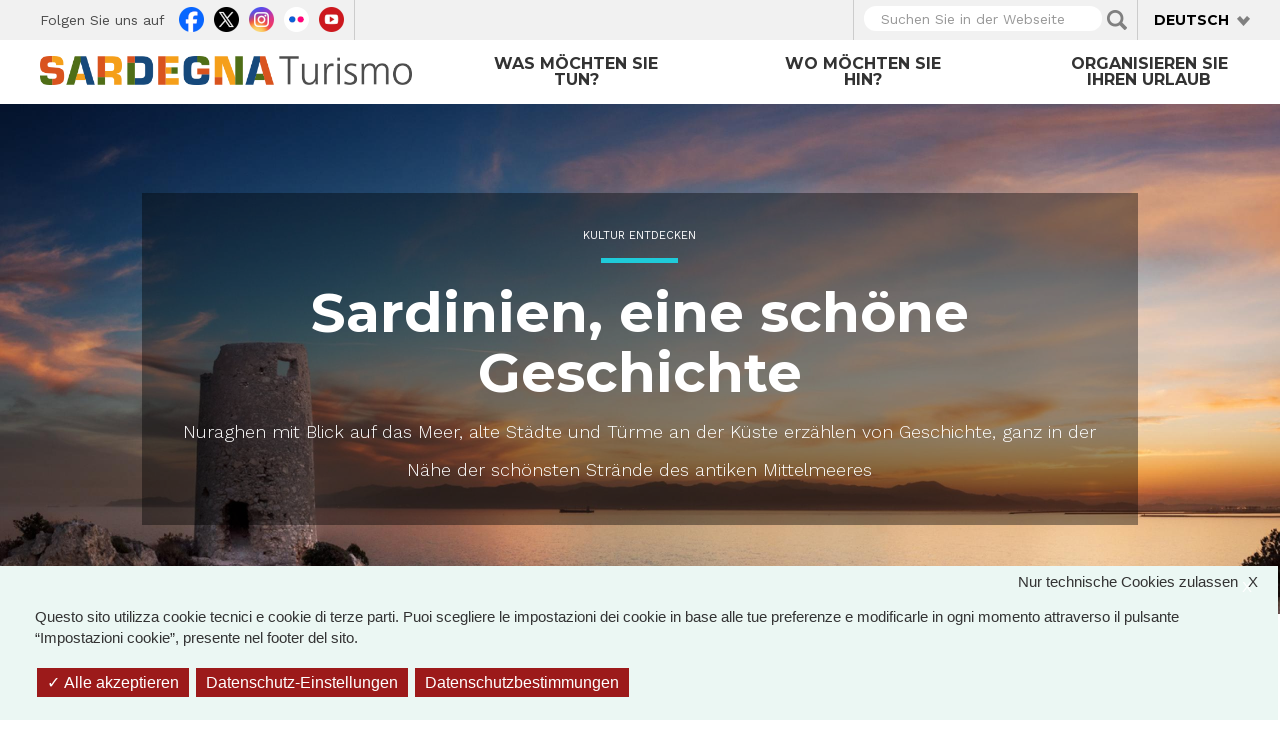

--- FILE ---
content_type: text/html; charset=utf-8
request_url: https://www.sardegnaturismo.it/de/sardinien-eine-schoene-geschichte
body_size: 16304
content:
<!DOCTYPE html>
<html lang="de" dir="ltr" prefix="content: http://purl.org/rss/1.0/modules/content/ dc: http://purl.org/dc/terms/ foaf: http://xmlns.com/foaf/0.1/ rdfs: http://www.w3.org/2000/01/rdf-schema# sioc: http://rdfs.org/sioc/ns# sioct: http://rdfs.org/sioc/types# skos: http://www.w3.org/2004/02/skos/core# xsd: http://www.w3.org/2001/XMLSchema# owl: http://www.w3.org/2002/07/owl# rdf: http://www.w3.org/1999/02/22-rdf-syntax-ns# rss: http://purl.org/rss/1.0/ site: https://www.sardegnaturismo.it/de/ns# schema: http://schema.org/">

  <head>
    <link rel="profile" href="http://www.w3.org/1999/xhtml/vocab" />
    <meta charset="utf-8">
    <meta name="viewport" content="width=device-width, initial-scale=1.0">
    <meta name="google-site-verification" content="RhRpxQgxukzedLWVh-7_oZHfNvyK-4aVyTb6L_VALxI" />
    <meta http-equiv="Content-Type" content="text/html; charset=utf-8" />
<link rel="shortcut icon" href="https://www.sardegnaturismo.it/sites/all/themes/st_theme/favicon.ico" type="image/vnd.microsoft.icon" />
<meta name="description" content="Nuraghen mit Blick auf das Meer, alte Städte und Türme an der Küste erzählen von Geschichte, ganz in der Nähe der schönsten Strände des antiken Mittelmeeres" />
<meta name="keywords" content="vacanze, sardegna, mare, cultura, enogastronomia, folklore" />
<meta name="generator" content="Drupal 7 (http://drupal.org)" />
<link rel="image_src" href="https://www.sardegnaturismo.it/sites/default/files/antica_torre_cagliari_stefano_garau_rsz_shutterstock_407304790.jpg" />
<link rel="canonical" href="https://www.sardegnaturismo.it/de/sardinien-eine-schoene-geschichte" />
<link rel="shortlink" href="https://www.sardegnaturismo.it/de/node/260526" />
<meta property="og:site_name" content="SardegnaTurismo - Sito ufficiale del turismo della Regione Sardegna" />
<meta property="og:type" content="article" />
<meta property="og:title" content="Sardinien, eine schöne Geschichte" />
<meta property="og:url" content="https://www.sardegnaturismo.it/de/sardinien-eine-schoene-geschichte" />
<meta property="og:description" content="Nuraghen mit Blick auf das Meer, alte Städte und Türme an der Küste erzählen von Geschichte, ganz in der Nähe der schönsten Strände des antiken Mittelmeeres" />
<meta property="og:updated_time" content="2022-11-04T13:53:09+01:00" />
<meta property="og:image" content="https://www.sardegnaturismo.it/sites/default/files/antica_torre_cagliari_stefano_garau_rsz_shutterstock_407304790.jpg" />
<meta property="og:latitude" content="39" />
<meta property="og:longitude" content="9" />
<meta name="twitter:card" content="summary" />
<meta name="twitter:creator" content="@SardegnaTurismo" />
<meta property="og:region" content="Sardinia" />
<meta name="twitter:title" content="Sardinien, eine schöne Geschichte" />
<meta name="twitter:url" content="https://www.sardegnaturismo.it/de/sardinien-eine-schoene-geschichte" />
<meta name="twitter:description" content="Nuraghen mit Blick auf das Meer, alte Städte und Türme an der Küste erzählen von Geschichte, ganz in der Nähe der schönsten Strände des antiken Mittelmeeres" />
<meta property="og:country_name" content="Italy" />
<meta name="twitter:image" content="https://www.sardegnaturismo.it/sites/default/files/antica_torre_cagliari_stefano_garau_rsz_shutterstock_407304790.jpg" />
<meta property="article:published_time" content="2020-09-23T20:30:28+02:00" />
<meta property="article:modified_time" content="2022-11-04T13:53:09+01:00" />
<meta itemprop="name" content="Sardinien, eine schöne Geschichte" />
<meta itemprop="description" content="Nuraghen mit Blick auf das Meer, alte Städte und Türme an der Küste erzählen von Geschichte, ganz in der Nähe der schönsten Strände des antiken Mittelmeeres" />
<meta itemprop="image" content="https://www.sardegnaturismo.it/sites/default/files/antica_torre_cagliari_stefano_garau_rsz_shutterstock_407304790.jpg" />
    <title>Sardinien, eine schöne Geschichte | SardegnaTurismo - Sito ufficiale del turismo della Regione Sardegna</title>
    <link href='https://fonts.googleapis.com/css?family=Montserrat:700' rel='stylesheet' type='text/css'>
    <link href='https://fonts.googleapis.com/css?family=Work+Sans:400,300,500,600' rel='stylesheet' type='text/css'>

    <link type="text/css" rel="stylesheet" href="https://www.sardegnaturismo.it/sites/default/files/css/css_lQaZfjVpwP_oGNqdtWCSpJT1EMqXdMiU84ekLLxQnc4.css" media="all" />
<link type="text/css" rel="stylesheet" href="https://www.sardegnaturismo.it/sites/default/files/css/css_wK_6OkTymLeGE8EAA_dnsRvCJEpFx6LktC0tHt1BluE.css" media="screen" />
<link type="text/css" rel="stylesheet" href="https://www.sardegnaturismo.it/sites/default/files/css/css_YmuMqUm--85MDg6GF8xFt60xnxOSYeKArfr5yk0-sVc.css" media="all" />
<link type="text/css" rel="stylesheet" href="https://www.sardegnaturismo.it/sites/default/files/css/css_fT7WJYhVsTOspagayr1QzEhF1kwMuXkMRNJvfmJif_Y.css" media="all" />
<link type="text/css" rel="stylesheet" href="https://cdn.jsdelivr.net/bootstrap/3.0.2/css/bootstrap.min.css" media="all" />
<link type="text/css" rel="stylesheet" href="https://cdn.jsdelivr.net/npm/@unicorn-fail/drupal-bootstrap-styles@0.0.2/dist/3.3.1/7.x-3.x/drupal-bootstrap.min.css" media="all" />
<link type="text/css" rel="stylesheet" href="https://www.sardegnaturismo.it/sites/default/files/css/css_zkUOIt1KWgIJZfBMNeFzTnvziMdcMwI1snvrss3lkAg.css" media="all" />
    <!-- HTML5 element support for IE6-8 -->
    <!--[if lt IE 9]>
        <script src="//html5shiv.googlecode.com/svn/trunk/html5.js"></script>
        <![endif]-->
    <script type="text/javascript">
      var base_url = '';
      var use_wai = '1';
      var hide_services = false;
    </script>
    <script src="//code.jquery.com/jquery-1.12.4.js"></script>
<script>window.jQuery || document.write("<script src='/sites/all/modules/contrib/jquery_update/replace/jquery/1.12/jquery.js'>\x3C/script>")</script>
<script src="https://www.sardegnaturismo.it/sites/default/files/js/js_GOikDsJOX04Aww72M-XK1hkq4qiL_1XgGsRdkL0XlDo.js"></script>
<script src="https://www.sardegnaturismo.it/sites/default/files/js/js_rNaoLrbKBq2PZ4Nm_xZpFQgoFh4sBHUj7EacW7b0Auw.js"></script>
<script src="https://cdn.jsdelivr.net/bootstrap/3.0.2/js/bootstrap.min.js"></script>
<script src="https://www.sardegnaturismo.it/sites/default/files/js/js_4GmC5yQmOfvdOrfve-LhZKxPEz5oIu3f3PtjCnBBkwo.js"></script>
<script src="https://www.sardegnaturismo.it/sites/default/files/js/js_HXsdjDZdhye_RHzHLJNKnEYi8oLlImXqHXgSrILRIXs.js"></script>
<script src="https://www.sardegnaturismo.it/sites/default/files/js/js_Pwa0ltQst-mablL39Lmw8OoDKGzDx7fGzQR1DNjnszk.js"></script>
<script src="https://www.sardegnaturismo.it/sites/default/files/js/js_OLgr-593LYCzF1vZ05PpqLNjLgPEsdxeuLPiASPOib8.js"></script>
<script>jQuery.extend(Drupal.settings, {"basePath":"\/","pathPrefix":"de\/","setHasJsCookie":0,"ajaxPageState":{"theme":"st_theme","theme_token":"eWmdkyq4ZtQiwp_5ZiqlNgLMxsXBBa3E1t40SPogsjI","jquery_version":"1.12","jquery_version_token":"U--dqsaU_putfUivy0JX88gGfkw9mk_jCo4QGGXb624","js":{"sites\/all\/libraries\/owl-carousel\/owl.carousel.min.js":1,"sites\/all\/modules\/contrib\/menu_minipanels\/js\/menu_minipanels.js":1,"sites\/all\/libraries\/qtip\/jquery.qtip-1.0.0-rc3.min.js":1,"sites\/all\/modules\/contrib\/owlcarousel\/includes\/js\/owlcarousel.settings.js":1,"sites\/all\/themes\/bootstrap\/js\/bootstrap.js":1,"\/\/code.jquery.com\/jquery-1.12.4.js":1,"0":1,"misc\/jquery-extend-3.4.0.js":1,"misc\/jquery-html-prefilter-3.5.0-backport.js":1,"misc\/jquery.once.js":1,"misc\/drupal.js":1,"sites\/all\/modules\/contrib\/jquery_update\/js\/jquery_browser.js":1,"sites\/all\/modules\/contrib\/jquery_update\/replace\/ui\/external\/jquery.cookie.js":1,"sites\/all\/modules\/contrib\/jquery_update\/replace\/jquery.form\/4\/jquery.form.js":1,"misc\/form-single-submit.js":1,"misc\/ajax.js":1,"sites\/all\/modules\/contrib\/jquery_update\/js\/jquery_update.js":1,"https:\/\/cdn.jsdelivr.net\/bootstrap\/3.0.2\/js\/bootstrap.min.js":1,"sites\/all\/modules\/contrib\/entityreference\/js\/entityreference.js":1,"sites\/all\/modules\/developer\/st_instagram\/js\/instagram.js":1,"public:\/\/languages\/de_7jdzLKM83TfLb3XP3ElkaX4LfhRWwtykGzI9Rq6ouOE.js":1,"sites\/all\/libraries\/colorbox\/jquery.colorbox-min.js":1,"sites\/all\/modules\/contrib\/colorbox\/js\/colorbox.js":1,"sites\/all\/modules\/contrib\/views\/js\/base.js":1,"sites\/all\/themes\/bootstrap\/js\/misc\/_progress.js":1,"sites\/all\/modules\/contrib\/views_load_more\/views_load_more.js":1,"sites\/all\/modules\/contrib\/views\/js\/ajax_view.js":1,"sites\/all\/modules\/contrib\/menu_minipanels\/js\/menu_minipanels.callbacks.js":1,"sites\/all\/modules\/contrib\/field_group\/field_group.js":1,"sites\/all\/themes\/st_theme\/js\/st_tarteaucitron.init.js":1,"sites\/all\/themes\/st_theme\/tarteaucitron\/tarteaucitron.js":1,"sites\/all\/themes\/st_theme\/tarteaucitron\/tarteaucitron.services.js":1,"sites\/all\/themes\/st_theme\/tarteaucitron\/lang\/tarteaucitron.de.js":1,"sites\/all\/themes\/st_theme\/js\/st_tarteaucitron.config.js":1,"sites\/all\/themes\/st_theme\/js\/st_tarteaucitron.services.js":1,"sites\/all\/themes\/st_theme\/js\/openlayers_fix_bug.js":1,"sites\/all\/themes\/st_theme\/js\/uniform.js":1,"sites\/all\/themes\/st_theme\/js\/dynamics.js":1,"sites\/all\/themes\/st_theme\/js\/openlayers_behavior_popup.js":1,"sites\/all\/themes\/st_theme\/js\/collapsible_facets.js":1,"sites\/all\/themes\/st_theme\/js\/top-bar-affix.js":1,"sites\/all\/themes\/st_theme\/js\/dove-dormire.js":1,"sites\/all\/themes\/st_theme\/js\/attrattori.js":1,"sites\/all\/themes\/st_theme\/js\/megamenu.js":1,"sites\/all\/themes\/bootstrap\/js\/modules\/views\/js\/ajax_view.js":1,"sites\/all\/themes\/bootstrap\/js\/misc\/ajax.js":1},"css":{"modules\/system\/system.base.css":1,"sites\/all\/libraries\/owl-carousel\/owl.carousel.css":1,"sites\/all\/libraries\/owl-carousel\/owl.theme.css":1,"sites\/all\/libraries\/owl-carousel\/owl.transitions.css":1,"modules\/field\/theme\/field.css":1,"modules\/node\/node.css":1,"sites\/all\/modules\/contrib\/views\/css\/views.css":1,"sites\/all\/modules\/contrib\/ckeditor\/css\/ckeditor.css":1,"sites\/all\/modules\/contrib\/ctools\/css\/ctools.css":1,"sites\/all\/modules\/contrib\/panels\/css\/panels.css":1,"sites\/all\/modules\/contrib\/content_type_extras\/css\/content_type_extras.css":1,"modules\/locale\/locale.css":1,"sites\/all\/modules\/contrib\/panels\/plugins\/layouts\/onecol\/onecol.css":1,"sites\/all\/modules\/contrib\/menu_minipanels\/css\/menu_minipanels.css":1,"sites\/all\/modules\/contrib\/field_collection\/field_collection.theme.css":1,"sites\/all\/modules\/contrib\/hierarchical_select\/hierarchical_select.css":1,"https:\/\/cdn.jsdelivr.net\/bootstrap\/3.0.2\/css\/bootstrap.min.css":1,"https:\/\/cdn.jsdelivr.net\/npm\/@unicorn-fail\/drupal-bootstrap-styles@0.0.2\/dist\/3.3.1\/7.x-3.x\/drupal-bootstrap.min.css":1,"sites\/all\/themes\/st_theme\/css\/bootstrap-overrides.css":1,"sites\/all\/themes\/st_theme\/css\/drupal-overrides.css":1,"sites\/all\/themes\/st_theme\/css\/global.css":1,"sites\/all\/themes\/st_theme\/css\/home.css":1,"sites\/all\/themes\/st_theme\/css\/nodes.css":1,"sites\/all\/themes\/st_theme\/css\/first-level-pages.css":1,"sites\/all\/themes\/st_theme\/css\/second-level-pages.css":1,"sites\/all\/themes\/st_theme\/css\/strutture.css":1,"sites\/all\/themes\/st_theme\/css\/esplora.css":1,"sites\/all\/themes\/st_theme\/css\/ricerca.css":1,"sites\/all\/themes\/st_theme\/css\/small.css":1,"sites\/all\/themes\/st_theme\/css\/medium.css":1,"sites\/all\/themes\/st_theme\/css\/large.css":1,"sites\/all\/themes\/st_theme\/css\/small-only.css":1,"sites\/all\/themes\/st_theme\/css\/x-small.css":1,"sites\/all\/themes\/st_theme\/css\/javascript-disabled.css":1,"sites\/all\/themes\/st_theme\/colorbox\/minimal\/colorbox.css":1,"sites\/all\/themes\/st_theme\/css\/instagram.css":1,"sites\/all\/themes\/st_theme\/tarteaucitron\/css\/tarteaucitron.css":1,"sites\/all\/themes\/st_theme\/css\/uniform.css":1}},"colorbox":{"transition":"elastic","speed":"350","opacity":"0.85","slideshow":false,"slideshowAuto":true,"slideshowSpeed":"2500","slideshowStart":"start slideshow","slideshowStop":"stop slideshow","current":"{current} of {total}","previous":"\u00ab Prev","next":"Next \u00bb","close":"x","overlayClose":true,"returnFocus":true,"maxWidth":"98%","maxHeight":"80%","initialWidth":"300","initialHeight":"250","fixed":true,"scrolling":true,"mobiledetect":true,"mobiledevicewidth":"230px","file_public_path":"\/sites\/default\/files","specificPagesDefaultValue":"admin*\nimagebrowser*\nimg_assist*\nimce*\nnode\/add\/*\nnode\/*\/edit\nprint\/*\nprintpdf\/*\nsystem\/ajax\nsystem\/ajax\/*"},"urlIsAjaxTrusted":{"\/de\/ricerca":true,"\/de\/views\/ajax":true},"facetapi":{"view_args":{"banner_megamenu:block":[],"slideshow_top_home:page_1":[],"termini_tassonomia_megamenu:block":[],"banner_megamenu:block_1":[],"destinazioni_megamenu:block":[],"banner_megamenu:block_2":[],"termini_tassonomia_megamenu:block_2":[],"termini_tassonomia_megamenu:block_3":[],"termini_tassonomia_megamenu:block_4":[],"jumbotron_top_contenuti:block":["260526","260526","260526","260526","260526","260526"],"protagonisti_di_quest_articolo:block":["260526","260526","260526","260526","260526"],"potrebbero_piacerti_anche:block":["260526","260526","260526","260526"],"banner_megamenu:block-1":[],"banner_megamenu:block_1-1":[]},"exposed_input":{"banner_megamenu:block":[],"slideshow_top_home:page_1":[],"termini_tassonomia_megamenu:block":[],"banner_megamenu:block_1":[],"destinazioni_megamenu:block":[],"banner_megamenu:block_2":[],"termini_tassonomia_megamenu:block_2":[],"termini_tassonomia_megamenu:block_3":[],"termini_tassonomia_megamenu:block_4":[],"jumbotron_top_contenuti:block":[],"protagonisti_di_quest_articolo:block":[],"potrebbero_piacerti_anche:block":[],"banner_megamenu:block-1":[],"banner_megamenu:block_1-1":[]},"view_path":{"banner_megamenu:block":null,"slideshow_top_home:page_1":"home","termini_tassonomia_megamenu:block":null,"banner_megamenu:block_1":null,"destinazioni_megamenu:block":null,"banner_megamenu:block_2":null,"termini_tassonomia_megamenu:block_2":null,"termini_tassonomia_megamenu:block_3":null,"termini_tassonomia_megamenu:block_4":null,"jumbotron_top_contenuti:block":null,"protagonisti_di_quest_articolo:block":null,"potrebbero_piacerti_anche:block":null,"banner_megamenu:block-1":null,"banner_megamenu:block_1-1":null},"view_dom_id":{"banner_megamenu:block":"81bc0471211efd80ab80bf2871aad6c9","slideshow_top_home:page_1":"34fc396b4dba69230bd31163657ca901","termini_tassonomia_megamenu:block":"90eaf82d1c757bc4dfab7f109b5de30b","banner_megamenu:block_1":"3c5933d3bae3f6165ed4661732961093","destinazioni_megamenu:block":"72a3ef2c7d205f09a800103e4d583d4a","banner_megamenu:block_2":"f08842029d1b54326e91b72f47ffd432","termini_tassonomia_megamenu:block_2":"d1d4e6ffdefcf5f80420d33184cf1904","termini_tassonomia_megamenu:block_3":"7adb82b368c3b2185dac5d6505dd3e49","termini_tassonomia_megamenu:block_4":"966d9e348d10299128287e8fa27c762b","jumbotron_top_contenuti:block":"3d7702e0f9a47dd4f828118e13e72beb","protagonisti_di_quest_articolo:block":"e02e119496f20b350b130102512cb6d0","potrebbero_piacerti_anche:block":"91553605e361e7311105f20d610b5ce1","banner_megamenu:block-1":"1e670347ed02542034a4248bd8d7e9fa","banner_megamenu:block_1-1":"72c5ee22935bcb433206161697ad9a95"}},"better_exposed_filters":{"views":{"banner_megamenu":{"displays":{"block":{"filters":[]},"block_1":{"filters":[]},"block_2":{"filters":[]}}},"termini_tassonomia_megamenu":{"displays":{"block":{"filters":[]},"block_2":{"filters":[]},"block_3":{"filters":[]},"block_4":{"filters":[]}}},"destinazioni_megamenu":{"displays":{"block":{"filters":[]}}},"jumbotron_top_contenuti":{"displays":{"block":{"filters":[]}}},"protagonisti_di_quest_articolo":{"displays":{"block":{"filters":[]}}},"potrebbero_piacerti_anche":{"displays":{"block":{"filters":[]}}}}},"owlcarousel":{"owl-carousel-block191":{"settings":{"items":3,"itemsDesktop":["1190",2],"itemsDesktopSmall":["992",1],"itemsTablet":["768",1],"itemsTabletSmall":["768",1],"itemsMobile":["768",1],"singleItem":false,"itemsScaleUp":false,"slideSpeed":200,"paginationSpeed":800,"rewindSpeed":1000,"autoPlay":"5000000000","stopOnHover":true,"navigation":true,"navigationText":["prev","next"],"rewindNav":true,"scrollPerPage":true,"pagination":true,"paginationNumbers":false,"responsive":true,"responsiveRefreshRate":200,"baseClass":"owl-carousel","theme":"owl-theme","lazyLoad":false,"lazyFollow":true,"lazyEffect":"fadeIn","autoHeight":false,"jsonPath":false,"jsonSuccess":false,"dragBeforeAnimFinish":true,"mouseDrag":true,"touchDrag":true,"addClassActive":false,"transitionStyle":"fade"},"views":{"ajax_pagination":0}}},"views":{"ajax_path":"\/de\/views\/ajax","ajaxViews":{"views_dom_id:e02e119496f20b350b130102512cb6d0":{"view_name":"protagonisti_di_quest_articolo","view_display_id":"block","view_args":"260526","view_path":"node\/260526","view_base_path":null,"view_dom_id":"e02e119496f20b350b130102512cb6d0","pager_element":0},"views_dom_id:91553605e361e7311105f20d610b5ce1":{"view_name":"potrebbero_piacerti_anche","view_display_id":"block","view_args":"260526","view_path":"node\/260526","view_base_path":null,"view_dom_id":"91553605e361e7311105f20d610b5ce1","pager_element":0}}},"menuMinipanels":{"panels":{"panel_1268":{"position":{"target":"custom","target_custom":"#navbar .navbar-nav:after","type":"absolute","container":"#navbar .navbar-nav","corner":{"target":"bottomLeft","tooltip":"bottomLeft"}},"show":{"delay":0,"when":{"event":"mouseenter"},"effect":{"type":"fade","length":50}},"hide":{"delay":100,"effect":{"type":"fade","length":50}},"style":{"name":"light","width":{"min":0,"max":1200},"border":{"width":0,"color":"#ffffff","radius":0}},"mlid":1268},"panel_1267":{"position":{"target":"custom","target_custom":"#navbar .navbar-nav","type":"absolute","container":"#navbar .navbar-nav","corner":{"target":"bottomLeft","tooltip":"topLeft"}},"show":{"delay":0,"when":{"event":"mouseover"},"effect":{"type":"fade","length":50}},"hide":{"delay":100,"effect":{"type":"fade","length":50}},"style":{"name":"light","width":{"min":0,"max":960},"border":{"width":0,"color":"#ffffff","radius":0}},"mlid":1267},"panel_1270":{"position":{"target":"custom","target_custom":"#navbar .navbar-nav","type":"absolute","container":"#navbar .navbar-nav","corner":{"target":"bottomLeft","tooltip":"topLeft"}},"show":{"delay":10,"when":{"event":"mouseover"},"effect":{"type":"fade","length":50}},"hide":{"delay":50,"effect":{"type":"fade","length":50}},"style":{"name":"light","width":{"min":600,"max":1000},"border":{"width":0,"color":"#ffffff","radius":0}},"mlid":1270}}},"field_group":{"fieldset":"full"},"bootstrap":{"anchorsFix":1,"anchorsSmoothScrolling":1,"formHasError":1,"popoverEnabled":1,"popoverOptions":{"animation":1,"html":0,"placement":"right","selector":"","trigger":"click","triggerAutoclose":1,"title":"","content":"","delay":0,"container":"body"},"tooltipEnabled":1,"tooltipOptions":{"animation":1,"html":0,"placement":"auto left","selector":"","trigger":"focus hover","delay":0,"container":"body"}}});</script>
  </head>

  <body class="html not-front not-logged-in no-sidebars page-node page-node- page-node-260526 node-type-ispiratore i18n-de" >
        <div id="skip-link">
      <a href="#main-content" class="element-invisible element-focusable">Direkt zum Inhalt</a>
    </div>
        
<div id="page-head">
    <div id="page-top" class="top-fixed">
        <header role="banner" class="container">
            <div class="row">
                <div class="col-sm-5 col-md-4 hidden-xs">
                    <div class="row">
                          <div class="region region-header-left">
    <div id="block-menu-menu-link-social" class="block block-menu col-sm-12">

    <h2 class="block-title">Folgen Sie uns auf</h2>
  
    
  
  <div class="content">
    <ul class="menu nav"><li class="first leaf facebook"><a href="https://www.facebook.com/pages/Visit-Sardinia/287741784610939" title="">Facebook</a></li>
<li class="leaf twitter"><a href="https://twitter.com/SardegnaTurismo" title="">Twitter</a></li>
<li class="leaf instagram"><a href="https://www.instagram.com/visit.sardinia/" title="">Instagram</a></li>
<li class="leaf flickr"><a href="http://www.flickr.com/photos/75094637@N06/sets/" title="">Flickr</a></li>
<li class="last leaf youtube"><a href="http://www.youtube.com/user/visitsardiniatourism" title="">Youtube</a></li>
</ul>  </div>
</div>
  </div>
                    </div>
                </div>
                <div class="col-sm-2 col-md-offset-2 hidden-xs">
                                    </div>
                <div class="col-md-4 col-sm-5">
                    <div class="row">
                          <div class="region region-header-right">
    <div id="block-views-d608c212b90c2c0b8a6e2c6784517769" class="block block-views col-xs-9 col-sm-9">

    
    
  
  <div class="content">
    <form action="/de/ricerca" method="get" id="views-exposed-form-vista-di-ricerca-page-ricerca" accept-charset="UTF-8"><div><div class="views-exposed-form">
  <div class="views-exposed-widgets clearfix">
          <div id="edit-search-api-views-fulltext-wrapper" class="views-exposed-widget views-widget-filter-search_api_views_fulltext">
                        <div class="views-widget">
          <div class="form-item form-item-search-api-views-fulltext form-type-textfield form-group"><input placeholder="Suchen Sie in der Webseite" class="form-control form-text" type="text" id="edit-search-api-views-fulltext" name="search_api_views_fulltext" value="" size="30" maxlength="128" /> <label class="control-label element-invisible" for="edit-search-api-views-fulltext">Suchen Sie in der Webseite</label>
</div>        </div>
              </div>
                    <div class="views-exposed-widget views-submit-button">
      <button type="submit" id="edit-submit-vista-di-ricerca" name="" value="Applica" class="btn btn-default form-submit">Applica</button>
    </div>
      </div>
</div>
</div></form>  </div>
</div>
<div id="block-locale-language-content" class="block block-locale col-xs-3 col-sm-3 clearfix">
    <div class="dropdown">
        <a data-close-others="false" data-delay="1000" data-hover="dropdown" data-toggle="dropdown" class="dropdown-toggle" href="#">
            <span class="caret"></span>
            Deutsch 

        </a>

        <ul class="dropdown-menu language-switcher-locale-url"><li class="it first"><a href="/it/sardegna-una-bella-storia" class="language-link" xml:lang="it">Italiano</a></li>
<li class="en-gb"><a href="/en/sardinia-beautiful-story" class="language-link" xml:lang="en-gb">English</a></li>
<li class="fr"><a href="/fr/la-sardaigne-une-belle-histoire" class="language-link" xml:lang="fr">Français</a></li>
<li class="de active"><a href="/de/sardinien-eine-schoene-geschichte" class="language-link active" xml:lang="de">Deutsch</a></li>
<li class="es"><a href="/es/cerdena-una-bella-historia" class="language-link" xml:lang="es">Español</a></li>
<li class="ru"><a href="/ru/node/260526" class="language-link" xml:lang="ru">Русский</a></li>
<li class="zh-hans last"><a href="/zh/node/260526" class="language-link" xml:lang="zh-hans">简体中文</a></li>
</ul>    </div>
</div>  </div>
                    </div>
                </div>
            </div>
        </header> <!-- /#page-header -->
    </div> 

    <header id="navbar" role="banner" class="navbar navbar-default affix-top">
        <div class="container">
            <div class="row">
                <div class="col-sm-4">
                    <div class="navbar-header">

                                                  <a class="logo navbar-btn pull-left" href="/de" title="Startseite">
                              <img src="https://www.sardegnaturismo.it/sites/all/themes/st_theme/logo.png" alt="Startseite" title="Startseite" />
                          </a>
                        

                        <button type="button" class="navbar-toggle" data-toggle="collapse" data-target=".navbar-collapse">
                            <span class="sr-only">Toggle navigation</span>
                            <span class="icon-bar"></span>
                            <span class="icon-bar"></span>
                            <span class="icon-bar"></span>
                        </button>

                    </div>
                </div>

                                  <div class="col-sm-8">
                      <div class="navbar-collapse collapse">
                          <nav role="navigation">
                                                              <ul class="menu nav navbar-nav"><li class="first expanded cosa-fare"><a href="/de/activitaten" title="" class="menu-minipanel menu-minipanel-1268">Was möchten Sie tun?</a><ul class="menu nav"><li class="first leaf calendario-eventi"><a href="/de/events" title="">Veranstaltungskalender</a></li>
<li class="last leaf itinerari"><a href="/de/routen" title="">Routen</a></li>
</ul></li>
<li class="leaf dove-andare"><a href="/de/orte" title="" class="menu-minipanel menu-minipanel-1267">Wo möchten Sie hin?</a></li>
<li class="last leaf organizza-il-tuo-viaggio"><a href="/de/organisieren" title="" class="menu-minipanel menu-minipanel-1270">Organisieren Sie Ihren Urlaub</a></li>
</ul>                                                                                                                            <div class="region region-navigation">
    <div id="block-panels-mini-menu-cosa-fare" class="block block-panels-mini">

    
    
  
  <div class="content">
    <div class="st-bootstrap-threecol" id="mini-panel-menu_cosa_fare">


          <div class="row">
          <div class="group-grey col-sm-9">
              <row>
                  <div class="col first">
                                        </div>
                  <div class="col second">
                      <div class="panel-pane pane-block pane-views-008d855945034da72b05b72f90a7de44 col-sm-8 pane-views"  >
  
      
  
  <div class="pane-content">
    <div class="view view-termini-tassonomia-megamenu view-id-termini_tassonomia_megamenu view-display-id-block view-dom-id-d5978891134095df649b0993caf53e1f">
        
  
  
      <div class="view-content">
      <div class="item-list">    <ul>          <li class="views-row views-row-1 views-row-odd views-row-first">  
  <div class="views-field views-field-name-i18n">        <span class="field-content"><a href="/de/cosa-fare/noi-camminiamo-sardegna">WIR SIND IN SARDINIEN ZU FUSS UNTERWEGS</a></span>  </div></li>
          <li class="views-row views-row-2 views-row-even">  
  <div class="views-field views-field-name-i18n">        <span class="field-content"><a href="/de/aktivitaeten/das-meer-erleben">Das Meer erleben</a></span>  </div></li>
          <li class="views-row views-row-3 views-row-odd">  
  <div class="views-field views-field-name-i18n">        <span class="field-content"><a href="/de/aktivitaeten/taetigkeiten-im-freien">Aktivurlaub</a></span>  </div></li>
          <li class="views-row views-row-4 views-row-even">  
  <div class="views-field views-field-name-i18n">        <span class="field-content"><a href="/de/aktivitaeten/wellness">Natur und Wellness</a></span>  </div></li>
          <li class="views-row views-row-5 views-row-odd">  
  <div class="views-field views-field-name-i18n">        <span class="field-content"><a href="/de/aktivitaeten/kultur-entdecken">Kultur entdecken</a></span>  </div></li>
          <li class="views-row views-row-6 views-row-even">  
  <div class="views-field views-field-name-i18n">        <span class="field-content"><a href="/de/aktivitaeten/gut-essen">Gut essen</a></span>  </div></li>
          <li class="views-row views-row-7 views-row-odd">  
  <div class="views-field views-field-name-i18n">        <span class="field-content"><a href="/de/aktivitaeten/kulturellen-events-teilnehmen">Versäumen Sie diese Events nicht!</a></span>  </div></li>
          <li class="views-row views-row-8 views-row-even views-row-last">  
  <div class="views-field views-field-name-i18n">        <span class="field-content"><a href="/de/attivita/unisola-da-esplorare">Eine Insel zum Entdecken</a></span>  </div></li>
      </ul></div>    </div>
  
  
  
  
  
  
</div>  </div>

  
  </div>
                  </div>
              </row>

          </div>
                      <div class="col-sm-3 col">
                <div class="third">
                    <div class="panel-pane pane-block pane-menu-block-1 pane-menu-block"  >
  
        <h2 class="pane-title">
      Was möchten Sie tun?    </h2>
    
  
  <div class="pane-content">
    <div class="menu-block-wrapper menu-block-1 menu-name-main-menu parent-mlid-1268 menu-level-1">
  <ul class="menu nav"><li class="first leaf menu-mlid-1724 calendario-eventi"><a href="/de/events" title="">Veranstaltungskalender</a></li>
<li class="last leaf menu-mlid-1859 itinerari"><a href="/de/routen" title="">Routen</a></li>
</ul></div>
  </div>

  
  </div>
                </div>
            </div>
                  

    </div>
</div>
  </div>
</div>
<div id="block-panels-mini-menu-dove-andare" class="block block-panels-mini">

    
    
  
  <div class="content">
    <div class="st-bootstrap-threecol" id="mini-panel-menu_dove_andare">


          <div class="row">
          <div class="group-grey col-sm-9">
              <row>
                  <div class="col first">
                                        </div>
                  <div class="col second">
                      <div class="panel-pane pane-block pane-views-destinazioni-megamenu-block col-sm-8 pane-views"  >
  
      
  
  <div class="pane-content">
    <div class="view view-destinazioni-megamenu view-id-destinazioni_megamenu view-display-id-block view-dom-id-1bf2f40c28fdc792767872ba6edf0b26">
        
  
  
      <div class="view-content">
      <div class="item-list">    <ul>          <li class="views-row views-row-1 views-row-odd views-row-first">  
  <div class="views-field views-field-title-field">        <div class="field-content"><a href="/de/orte/zentrum?language=ru">Zentrum</a></div>  </div></li>
          <li class="views-row views-row-2 views-row-even">  
  <div class="views-field views-field-title-field">        <div class="field-content"><a href="/de/orte/der-osten?language=ru">Der Osten</a></div>  </div></li>
          <li class="views-row views-row-3 views-row-odd">  
  <div class="views-field views-field-title-field">        <div class="field-content"><a href="/de/orte/nordosten?language=ru">Nordosten</a></div>  </div></li>
          <li class="views-row views-row-4 views-row-even">  
  <div class="views-field views-field-title-field">        <div class="field-content"><a href="/de/orte/nordwest?language=ru">Nordwest</a></div>  </div></li>
          <li class="views-row views-row-5 views-row-odd">  
  <div class="views-field views-field-title-field">        <div class="field-content"><a href="/de/orte/der-westen?language=ru">Der Westen</a></div>  </div></li>
          <li class="views-row views-row-6 views-row-even views-row-last">  
  <div class="views-field views-field-title-field">        <div class="field-content"><a href="/de/orte/sueden?language=ru">Süden</a></div>  </div></li>
      </ul></div>    </div>
  
  
  
  
  
  
</div>  </div>

  
  </div>
                  </div>
              </row>

          </div>
                      <div class="col-sm-3 col">
                <div class="third">
                    <div class="panel-pane pane-block pane-menu-block-4 pane-menu-block"  >
  
        <h2 class="pane-title">
      Wo möchten Sie hin?    </h2>
    
  
  <div class="pane-content">
      </div>

  
  </div>
                </div>
            </div>
                  

    </div>
</div>
  </div>
</div>
<div id="block-panels-mini-menu-sardegna-da-conoscere" class="block block-panels-mini">

    
    
  
  <div class="content">
    <div class="panel-display panel-1col clearfix" id="mini-panel-menu_sardegna_da_conoscere">
  <div class="panel-panel panel-col">
    <div><div class="panel-pane pane-block pane-views-0ae28bb11356f9b9d78c5c1836df0916 col-sm-6 pane-views"  >
  
      
  
  <div class="pane-content">
    <div class="view view-termini-tassonomia-megamenu view-id-termini_tassonomia_megamenu view-display-id-block_2 view-dom-id-d1d4e6ffdefcf5f80420d33184cf1904">
        
  
  
      <div class="view-content">
      <div class="item-list">    <ul>          <li class="views-row views-row-1 views-row-odd views-row-first">  
  <div class="views-field views-field-name-i18n">        <span class="field-content"><a href="/de/kennenlernen/vergangenheit">Vergangenheit</a></span>  </div></li>
          <li class="views-row views-row-2 views-row-even">  
  <div class="views-field views-field-name-i18n">        <span class="field-content"><a href="/de/kennenlernen/braeuche">Bräuche</a></span>  </div></li>
          <li class="views-row views-row-3 views-row-odd">  
  <div class="views-field views-field-name-i18n">        <span class="field-content"><a href="/de/kennenlernen/sprache">Sprache</a></span>  </div></li>
          <li class="views-row views-row-4 views-row-even">  
  <div class="views-field views-field-name-i18n">        <span class="field-content"><a href="/de/kennenlernen/handwerk">Handwerk</a></span>  </div></li>
          <li class="views-row views-row-5 views-row-odd">  
  <div class="views-field views-field-name-i18n">        <span class="field-content"><a href="/de/kennenlernen/musik">Musik</a></span>  </div></li>
          <li class="views-row views-row-6 views-row-even">  
  <div class="views-field views-field-name-i18n">        <span class="field-content"><a href="/de/kennenlernen/natur">Natur</a></span>  </div></li>
          <li class="views-row views-row-7 views-row-odd">  
  <div class="views-field views-field-name-i18n">        <span class="field-content"><a href="/de/kennenlernen/kuechentradition">Küchentradition</a></span>  </div></li>
          <li class="views-row views-row-8 views-row-even views-row-last">  
  <div class="views-field views-field-name-i18n">        <span class="field-content"><a href="/de/kennenlernen/architektur">Architektur</a></span>  </div></li>
      </ul></div>    </div>
  
  
  
  
  
  
</div>  </div>

  
  </div>
</div>
  </div>
</div>
  </div>
</div>
<div id="block-panels-mini-menu-organizza-viaggio" class="block block-panels-mini">

    
    
  
  <div class="content">
    <div class="st-bootstrap-threecol" id="mini-panel-menu_organizza_viaggio">


          <div class="row">
          <div class="group-grey col-sm-9">
              <row>
                  <div class="col first">
                      <div class="panel-pane pane-block pane-views-a8c4ee0876600926d40126dec03e06cf col-sm-6 pane-views"  >
  
      
  
  <div class="pane-content">
    <div class="view view-termini-tassonomia-megamenu view-id-termini_tassonomia_megamenu view-display-id-block_3 view-dom-id-7adb82b368c3b2185dac5d6505dd3e49">
        
  
  
      <div class="view-content">
      <div class="item-list">    <ul>          <li class="views-row views-row-1 views-row-odd views-row-first">  
  <div class="views-field views-field-name-i18n">        <span class="field-content"><a href="/de/organisieren/anreise-nach-sardinien">Anreise nach Sardinien</a></span>  </div></li>
          <li class="views-row views-row-2 views-row-even">  
  <div class="views-field views-field-name-i18n">        <span class="field-content"><a href="/de/organisieren/transport-sardinien">Transport in Sardinien</a></span>  </div></li>
          <li class="views-row views-row-3 views-row-odd">  
  <div class="views-field views-field-name-i18n">        <span class="field-content"><a href="/de/organisieren/sicher-reisen">Sicher Reisen</a></span>  </div></li>
          <li class="views-row views-row-4 views-row-even views-row-last">  
  <div class="views-field views-field-name-i18n">        <span class="field-content"><a href="/de/organisieren/gesundheitsfuersorge">Gesundheitsfürsorge</a></span>  </div></li>
      </ul></div>    </div>
  
  
  
  
  
  
</div>  </div>

  
  </div>
                  </div>
                  <div class="col second">
                      <div class="panel-pane pane-block pane-views-c5887912b9fd4714283a4660c299af6a col-sm-6 pane-views"  >
  
      
  
  <div class="pane-content">
    <div class="view view-termini-tassonomia-megamenu view-id-termini_tassonomia_megamenu view-display-id-block_4 view-dom-id-966d9e348d10299128287e8fa27c762b">
        
  
  
      <div class="view-content">
      <div class="item-list">    <ul>          <li class="views-row views-row-1 views-row-odd views-row-first">  
  <div class="views-field views-field-name-i18n">        <span class="field-content"><a href="/de/organisieren/klima-sardinien">Klima in Sardinien</a></span>  </div></li>
          <li class="views-row views-row-2 views-row-even">  
  <div class="views-field views-field-name-i18n">        <span class="field-content"><a href="/de/organisieren/reisende-mit-behinderung">Reisende mit Behinderung</a></span>  </div></li>
          <li class="views-row views-row-3 views-row-odd views-row-last">  
  <div class="views-field views-field-name-i18n">        <span class="field-content"><a href="/de/organisieren/praktische-ratschlaege">Praktische Ratschläge</a></span>  </div></li>
      </ul></div>    </div>
  
  
  
  
  
  
</div>  </div>

  
  </div>
                  </div>
              </row>

          </div>
                      <div class="col-sm-3 col">
                <div class="third">
                    <div class="panel-pane pane-block pane-menu-block-2 pane-menu-block"  >
  
      
  
  <div class="pane-content">
      </div>

  
  </div>
                </div>
            </div>
                  

    </div>
</div>
  </div>
</div>
  </div>
                                                        </nav>

                      </div>
                  </div>
                            </div>
        </div>
    </header>
</div>


<div class="container">
                          </div>

  <div id="page-highlighted" class="highlighted">
      <div class=" jumbotron row">
                                <h1 class="page-header">Sardinien, eine schöne Geschichte</h1>
                                <div class="region region-highlighted">
    <div id="block-views-jumbotron-top-contenuti-block" class="block block-views">

    
    
  
  <div class="content">
    <div class="view view-jumbotron-top-contenuti view-id-jumbotron_top_contenuti view-display-id-block content-top-container view-dom-id-3d7702e0f9a47dd4f828118e13e72beb">
        
  
  
      <div class="view-content">
        <div class="views-row views-row-1 views-row-odd views-row-first views-row-last">
        <div class="views-field views-field-field-immagine-top"><div class="field-content"><img typeof="foaf:Image" class="img-responsive" src="https://www.sardegnaturismo.it/sites/default/files/styles/top_pagina/public/antica_torre_cagliari_stefano_garau_rsz_shutterstock_407304790.jpg?itok=XpW-12bb" width="1680" height="510" alt="antica_torre_Cagli" title="antica_torre_Cagli" /></div></div>    <div class="text-content-top dark">
        <div class="container">
            <div class="row">
                <div class="content col-lg-10 col-lg-offset-1">
                    <div class="text-content">
                                                    
                                                        <div class="field-content"><div class="field-type-taxonomy-term-reference"><a href="/de/aktivitaeten/kultur-entdecken">Kultur entdecken</a></div></div>
                                                    
                                                        <div class="field-content"></div>
                                                    
                                                        <h2 class="field-content">Sardinien, eine schöne Geschichte</h2>
                                                    
                                                        <div class="field-content">Nuraghen mit Blick auf das Meer, alte Städte und Türme an der Küste erzählen von Geschichte, ganz in der Nähe der schönsten Strände des antiken Mittelmeeres </div>
                                            </div>
                </div>
            </div>
        </div>
    </div>
  </div>
    </div>
  
  
  
  
  
  
</div>  </div>
</div>
  </div>
      </div>
  </div>
<div id="main-content"></div>
<div id="page-content" class="">
          <section>
            <div class="region region-content">
    <div class="container"><div class="container">
    <div class="row">
        <div class="col-lg-10 col-lg-offset-1">
                <ol class="breadcrumb"><li><a href="/de">Startseite</a></li>
<li class="active">Sardinien, eine schöne Geschichte</li>
</ol>        </div>
    </div>
</div>

<div id="node-260526" class=" node node-ispiratore clearfix" about="/de/sardinien-eine-schoene-geschichte" typeof="schema:Article sioc:Item foaf:Document">
    <div class="container first-block">
        <div class="row">
            <div class="introduction content-body col-lg-10 col-lg-offset-1">



                <div class="field field-name-field-citazione-iniziale field-type-text-long field-label-hidden"><div class="field-items"><div class="field-item even item-1 first last" property="schema:alternativeHeadline">als das Meer ferne Völker und Kulturen vereinte </div></div></div><div class="field field-name-body field-type-text-with-summary field-label-hidden"><div class="field-items"><div class="field-item even item-1 first last" property="schema:articleBody content:encoded"><p>Eine Wiege, vom Meer umgeben, in der vor achttausend Jahren eine mysteriöse und eigene Zivilisation entstand: Offen für Neuheiten und kulturelle Kontamination, die von einem Ufer an das andere Ufer des antiken <strong>Mittelmeeres </strong>gebracht wurden. Die Sarden bauten an Küsten Nuraghen mit Bootsliegeplätzen und standen untereinander in engem Kontakt, um das Meer zu überwachen und waren mit jenen im Inneren des Landes verbunden. Die Position der Insel ist strategisch, eine lebhafte Drehscheibe auf den Handelswegen seefahrender Völker, unter anderem der fortschrittlichen und friedlichen Phönizier, die sich in Sardinien niederlassen werden. Sie gründen die schönsten, kultiviertesten und reichsten Städte dieser Epoche: <em>Sulky, Bithia, Nora</em>, <em>Tharros</em>, <em>Karaly</em>. Güter, Ideen und Wissen <em>verkehrten</em> frei zwischen phönizischen Städten und Nuraghendörfern, bis imperialistische Völker kamen, die nach neuen Ländereien dürsteten.</p>
</div></div></div><div class="field-collection-container clearfix"><div class="field field-name-field-elementi-ispirazionali field-type-field-collection field-label-hidden"><div class="field-items"><div class="field-item even item-1 first" property="schema:articleSection"><div class="field-collection-view clearfix view-mode-full"><div  about="/de/field-collection/field-elementi-ispirazionali/39526">
    <div class="content">
                    <div class="field field-name-field-media-top-elementi-ispirat field-type-image field-label-hidden"><div class="field-items"><div class="field-item even item-1 first last"><div id="file-28956" class="file file-image file-image-jpeg">


    <div class="file-content" >

        <a href="https://www.sardegnaturismo.it/sites/default/files/styles/large_retina/public/galleria/012_quartu_sant_elena_1_rsz.jpg?itok=n4hA_Ofu" title="Nuraghe Diana - Capitana - Quartu Sant&#039;Elena. Credits: Davide Cassanello. Lizenz: CC BY-NC-SA." class="colorbox" data-colorbox-gallery="gallery-all-Z8XHRKBqKZw" data-cbox-img-attrs="{&quot;title&quot;: &quot;Nuraghe Diana - Capitana - Quartu Sant&#039;Elena&quot;, &quot;alt&quot;: &quot;Nuraghe Diana - Capitana - Quartu Sant&#039;Elena&quot;}"><img typeof="foaf:Image" class="img-responsive" src="https://www.sardegnaturismo.it/sites/default/files/styles/blocco_top_ispiratore/public/galleria/012_quartu_sant_elena_1_rsz.jpg?itok=ZK9qTlZy" width="979" height="553" alt="Nuraghe Diana - Capitana - Quartu Sant&#039;Elena" title="Nuraghe Diana - Capitana - Quartu Sant&#039;Elena" /></a>        <div class="metadata">
            <div class="field field-name-field-didascalia field-type-text field-label-hidden"><div class="field-items"><div class="field-item even item-1 first last">Nuraghe Diana - Capitana - Quartu Sant&#039;Elena</div></div></div><div class="field field-name-field-credits field-type-text field-label-inline clearfix"><div class="field-label">Credits<span class="field-colon">:&nbsp</span></div><div class="field-items"><div class="field-item even item-1 first last">Davide Cassanello</div></div></div><div class="field field-name-field-licenza-creative-commons field-type-taxonomy-term-reference field-label-inline clearfix"><div class="field-label">Licenza<span class="field-colon">:&nbsp</span></div><div class="field-items"><div class="field-item even item-1 first last"><a href="/de/licenze-creative-commons/cc-nc-sa" typeof="skos:Concept" property="rdfs:label skos:prefLabel" datatype="">CC BY-NC-SA</a></div></div></div>        </div>
    </div>

</div>
</div></div></div>
        
        
                    <div class="field field-name-field-frase-breve-elementi-ispir field-type-text field-label-hidden"><div class="field-items"><div class="field-item even item-1 first last">sie nehmen Metalle, Salz, Weizen mit, aber der sardische Charakter blieb </div></div></div>        
                    <div class="field field-name-field-testo-elementi-ispiratore- field-type-text-long field-label-hidden"><div class="field-items"><div class="field-item even item-1 first last" property=""><p>Zuerst die Karthager, dann die Römer...die phönizischen Städte kapitulieren, die Sarden wehren sich, wie die 'verlorene Stadt' <strong>Cornus, </strong>die bis auf den letzten Blutstropfen gegen die Römer verteidigt wurde. Sie wurde dafür bestraft, zerstört und wieder aufgebaut. Von ihren Ruinen, die auf den Golf von <strong>Cuglieri </strong>und die Klippen von <strong>Santa</strong> <strong>Caterina di Pittinurri</strong> schauen, kann man den schönsten Sonnenuntergang am Meer bewundern. Die Römer breiteten sich aus und bauten ihre Stadt mit Blick auf die <strong>Asinara</strong>; Turris Libisonis<em><strong>,</strong></em> die schöne und gebieterische Stadt, heute im Zentrum von <strong>Porto Torres</strong>, wird erbaut. In diesem Gebiet Sardiniens hat sich die frühe sardische und Nuraghenkultur am besten bewahrt. Hier, ganz in der Nähe zum Meer, entstand eines der ältesten und ungewöhnlichsten Bauten der europäischen Kultur, die <em>Zikkurat </em>von <strong>Monte d'Accoddi</strong><em>. </em>Die Römer pflasterten Straßen, um die Gebiete besser zu beherrschen und um die eroberten Städte miteinander zu verbinden; eine führte von <strong>Nora </strong>nach <em><strong>Bithia</strong></em> und ist heute ein Panorama-Trekkingpfad in unberührter Landschaft und ähnelt dabei sehr dem Altertum.</p>

<p></p>
</div></div></div>        

    </div>
</div>
</div></div><div class="field-item odd item-2" property="schema:articleSection"><div class="field-collection-view clearfix view-mode-full"><div  about="/de/field-collection/field-elementi-ispirazionali/39531">
    <div class="content">
        
                    <div class="row">
                <div class="col-sm-6">
                    <div id="file-55281" class="file file-image file-image-jpeg">


    <div class="file-content" >

        <a href="https://www.sardegnaturismo.it/sites/default/files/styles/large_retina/public/tharros_gabriele_maltinti_shutterstock_145540930.jpg?itok=cELSMYek" title="Antica città di Tharros - Cabras. Credits: Gabriele Maltinti. Lizenz: @ All rights reserved." class="colorbox" data-colorbox-gallery="gallery-all-Z8XHRKBqKZw" data-cbox-img-attrs="{&quot;title&quot;: &quot;Antica città di Tharros - Cabras&quot;, &quot;alt&quot;: &quot;Antica città di Tharros - Cabras&quot;}"><img typeof="foaf:Image" class="img-responsive" src="https://www.sardegnaturismo.it/sites/default/files/styles/2-colonne/public/tharros_gabriele_maltinti_shutterstock_145540930.jpg?itok=5jY6Zqx6" width="484" height="370" alt="Antica città di Tharros - Cabras" title="Antica città di Tharros - Cabras" /></a>        <div class="metadata">
            <div class="field field-name-field-didascalia field-type-text field-label-hidden"><div class="field-items"><div class="field-item even item-1 first last">Antica città di Tharros - Cabras</div></div></div><div class="field field-name-field-credits field-type-text field-label-inline clearfix"><div class="field-label">Credits<span class="field-colon">:&nbsp</span></div><div class="field-items"><div class="field-item even item-1 first last">Gabriele Maltinti</div></div></div><div class="field field-name-field-licenza-creative-commons field-type-taxonomy-term-reference field-label-inline clearfix"><div class="field-label">Licenza<span class="field-colon">:&nbsp</span></div><div class="field-items"><div class="field-item even item-1 first last"><a href="/de/licenze-creative-commons/all-rights-reserved" typeof="skos:Concept" property="rdfs:label skos:prefLabel" datatype="">@ All rights reserved</a></div></div></div>        </div>
    </div>

</div>
                </div>
                <div class="col-sm-6">
                    <div id="file-49221" class="file file-image file-image-jpeg">


    <div class="file-content" >

        <a href="https://www.sardegnaturismo.it/sites/default/files/styles/large_retina/public/compressoshutterstock_9310660_pula_antica_citta_nora_tramonto_filip_fuxa.jpg?itok=7umdGHgK" title="Tramonto sull&#039;antica città di Nora - Pula. Credits: Filip Fuxa. Lizenz: @ All rights reserved." class="colorbox" data-colorbox-gallery="gallery-all-Z8XHRKBqKZw" data-cbox-img-attrs="{&quot;title&quot;: &quot;Tramonto sull&#039;antica città di Nora - Pula&quot;, &quot;alt&quot;: &quot;Tramonto sull&#039;antica città di Nora - Pula&quot;}"><img typeof="foaf:Image" class="img-responsive" src="https://www.sardegnaturismo.it/sites/default/files/styles/2-colonne/public/compressoshutterstock_9310660_pula_antica_citta_nora_tramonto_filip_fuxa.jpg?itok=0bxmrcMD" width="484" height="370" alt="Tramonto sull&#039;antica città di Nora - Pula" title="Tramonto sull&#039;antica città di Nora - Pula" /></a>        <div class="metadata">
            <div class="field field-name-field-didascalia field-type-text field-label-hidden"><div class="field-items"><div class="field-item even item-1 first last">Tramonto sull&#039;antica città di Nora - Pula</div></div></div><div class="field field-name-field-credits field-type-text field-label-inline clearfix"><div class="field-label">Credits<span class="field-colon">:&nbsp</span></div><div class="field-items"><div class="field-item even item-1 first last">Filip Fuxa</div></div></div><div class="field field-name-field-licenza-creative-commons field-type-taxonomy-term-reference field-label-inline clearfix"><div class="field-label">Licenza<span class="field-colon">:&nbsp</span></div><div class="field-items"><div class="field-item even item-1 first last"><a href="/de/licenze-creative-commons/all-rights-reserved" typeof="skos:Concept" property="rdfs:label skos:prefLabel" datatype="">@ All rights reserved</a></div></div></div>        </div>
    </div>

</div>
                </div>
            </div>
        
                    <div class="field field-name-field-frase-breve-elementi-ispir field-type-text field-label-hidden"><div class="field-items"><div class="field-item even item-1 first last">Nuraghen am Meer, ein ganz besonderer Reiz </div></div></div>        
                    <div class="field field-name-field-testo-elementi-ispiratore- field-type-text-long field-label-hidden"><div class="field-items"><div class="field-item even item-1 first last" property=""><p>Von <strong>Sulky </strong>ist noch der düstere <em>Tophet-Hügel </em>am Meer bei <strong>Sant'Antioco</strong> zu sehen, im Herzen <strong>Cagliaris </strong>befindet sich <strong>Tuvixeddu</strong><em>, </em>die weitläufigste punische Nekropole des Mittelmeeres, die auf den <strong>Golf der Engel</strong> blickt. Am Meer von <strong>Cabras </strong>und<strong> Pula </strong>entstanden die Städte <strong>Tharros </strong>und <strong>Nora </strong>und es ist sicher ein Erlebnis sein, diese zu betrachten, <em>während</em> Sie dort an einem der Strände schwimmen oder paddeln. In <em><strong>Bithia, </strong></em>im bezauberndem <strong>Chia, </strong>hat das Meer zuerst die Überreste eines <em>Tophets </em>und eines punischen Tempels auf der kleinen Insel<em>Su Cardulinu</em>, einer nuragischen Siedlung und einer phönizischen Nekropole unter dem <strong>Turm von Chia</strong> und den <strong>römischen Tempel des Gottes Bes</strong> in den Feuchtgebieten rund um die Küste, zuerst verschluckt und kürzlich wieder zurückgegeben.<br />
Und die Nuraghen am Meer? Manchmal wurden sie durch spanische Küstentürme ersetzt, aber noch heute sind viele zu finden, die zwischen dem Grün der Macchia und dem Blau des Himmels schweben. Vom Strand aus können die Nuraghen <strong>Mannu </strong>in Dorgali, <strong>Diana </strong>in Quartu Sant'Elena, <em><strong>s'Ortali 'su monti </strong></em>bei Tortolì, <strong>Aleri </strong>in Tertenia, <strong>Sellersu </strong>in Barisardo, <strong>Antigori </strong>in Sarroch besucht werden. Von diesen Aussichtspunkten an der Küste kann noch immer die Stimme des <em>Mare Nostrum </em>des Altertums vernommen werden.</p>

<p></p>

<p></p>

<p></p>

<p></p>
</div></div></div>        

    </div>
</div>
</div></div><div class="field-item even item-3 last" property="schema:articleSection"><div class="field-collection-view clearfix view-mode-full field-collection-view-final"><div  about="/de/field-collection/field-elementi-ispirazionali/39536">
    <div class="content">
                    <div class="field field-name-field-media-top-elementi-ispirat field-type-image field-label-hidden"><div class="field-items"><div class="field-item even item-1 first last"><div id="file-55441" class="file file-image file-image-jpeg">


    <div class="file-content" >

        <a href="https://www.sardegnaturismo.it/sites/default/files/styles/large_retina/public/nuragje_mannu_4_by_ales_sedda.jpg?itok=jWfv9n1_" title="Nuraghe Mannu, Dorgali - Golfo di Orosei. Credits: by Elias Sedda. Lizenz: @ All rights reserved." class="colorbox" data-colorbox-gallery="gallery-all-Z8XHRKBqKZw" data-cbox-img-attrs="{&quot;title&quot;: &quot;Nuraghe Mannu, Dorgali - Golfo di Orosei&quot;, &quot;alt&quot;: &quot;Nuraghe Mannu, Dorgali - Golfo di Orosei&quot;}"><img typeof="foaf:Image" class="img-responsive" src="https://www.sardegnaturismo.it/sites/default/files/styles/blocco_top_ispiratore/public/nuragje_mannu_4_by_ales_sedda.jpg?itok=Gu99utHI" width="979" height="553" alt="Nuraghe Mannu, Dorgali - Golfo di Orosei" title="Nuraghe Mannu, Dorgali - Golfo di Orosei" /></a>        <div class="metadata">
            <div class="field field-name-field-didascalia field-type-text field-label-hidden"><div class="field-items"><div class="field-item even item-1 first last">Nuraghe Mannu, Dorgali - Golfo di Orosei</div></div></div><div class="field field-name-field-credits field-type-text field-label-inline clearfix"><div class="field-label">Credits<span class="field-colon">:&nbsp</span></div><div class="field-items"><div class="field-item even item-1 first last">by Elias Sedda</div></div></div><div class="field field-name-field-licenza-creative-commons field-type-taxonomy-term-reference field-label-inline clearfix"><div class="field-label">Licenza<span class="field-colon">:&nbsp</span></div><div class="field-items"><div class="field-item even item-1 first last"><a href="/de/licenze-creative-commons/all-rights-reserved" typeof="skos:Concept" property="rdfs:label skos:prefLabel" datatype="">@ All rights reserved</a></div></div></div>        </div>
    </div>

</div>
</div></div></div>
        
        
        
        

    </div>
</div>
</div></div></div></div></div>
            </div>
        </div>
    </div>

    <div class="categorie block">
        <div class="container">
   
                <div class="field field-name-field-cosa-fare field-type-taxonomy-term-reference field-label-above" >
      <h2 class="field-label" >Thema</h2>
    <div class="field-items" >
              <div class="field-item"><span class="lineage-item lineage-item-level-0"><a href="/de/aktivitaeten/kultur-entdecken">Kultur entdecken</a></span></div>
      </div>
</div>
<span rel="schema:url" resource="/de/sardinien-eine-schoene-geschichte" class="rdf-meta element-hidden"></span><span property="schema:name" content="Sardinien, eine schöne Geschichte" class="rdf-meta element-hidden"></span>        </div>
    </div>
      
</div></div>  </div>
      </section>
    
          <div id="content-boxed-1-wrapper" class="boxed-wrapper">
          <div id="content-boxed-1" class="container content-boxed">
                <div class="region region-content-boxed-1">
    <div id="block-views-293806bc5a24967581229acca3b1c658" class="block block-views">

    <h2 class="block-title">Hauptperson in diesem Artikel</h2>
  
    
  
  <div class="content">
    <div class="view view-protagonisti-di-quest-articolo view-id-protagonisti_di_quest_articolo view-display-id-block row view-dom-id-e02e119496f20b350b130102512cb6d0">
            <div class="view-header">
      Sehenswürdigkeiten und genannte Orte    </div>
  
  
  
      <div class="view-content">
      <div class="owl-carousel-block191"><div class="item-0 item-odd"><div class="node node-attrattore node-teaser clearfix" about="/de/entdecken/antike-stadt-tharros" typeof="schema:TouristAttraction sioc:Item foaf:Document">
    
    <span property="schema:name" content="Antike Stadt Tharros" class="rdf-meta element-hidden"></span>    <div class="image-wrapper">
                  <div class="field field-name-field-immagine-top field-type-image field-label-hidden"><div class="field-items"><div class="field-item even item-1 first last" rel="schema:primaryImageOfPage" resource="https://www.sardegnaturismo.it/sites/default/files/styles/griglia-3/public/attrattori/shutterstock_49862560_tharros_p.basilico.jpg?itok=nM8IgAWM"><a href="/de/entdecken/antike-stadt-tharros"><img typeof="foaf:Image" class="img-responsive" src="https://www.sardegnaturismo.it/sites/default/files/styles/griglia-3/public/attrattori/shutterstock_49862560_tharros_p.basilico.jpg?itok=nM8IgAWM" width="380" height="225" alt="shutterstock_49862560_tharros_p.basilico" title="shutterstock_49862560_tharros_p.basilico" /></a></div></div></div>            </div>
    <div class="content-wrapper">
        <div class="content">



            <div class="field field-name-field-tipologia-attrattore field-type-taxonomy-term-reference field-label-hidden"><div class="field-items"><div class="field-item even item-1 first last" rel="">Punische Archäologie</div></div></div><div class="field field-name-title-field field-type-text field-label-hidden"><div class="field-items"><div class="field-item even item-1 first last" property="schema:name"><h2><a href="/de/entdecken/antike-stadt-tharros">Antike Stadt Tharros</a></h2>
</div></div></div><span rel="schema:url" resource="/de/entdecken/antike-stadt-tharros" class="rdf-meta element-hidden"></span><span property="schema:name" content="Antike Stadt Tharros" class="rdf-meta element-hidden"></span>
        </div>
            </div>



</div>
</div><div class="item-1 item-even"><div class="node node-attrattore node-teaser clearfix" about="/de/node/14369" typeof="schema:TouristAttraction sioc:Item foaf:Document">
    
    <span property="schema:name" content="Mannu-Gebiet" class="rdf-meta element-hidden"></span>    <div class="image-wrapper">
                  <div class="field field-name-field-immagine-top field-type-image field-label-hidden"><div class="field-items"><div class="field-item even item-1 first last" rel="schema:primaryImageOfPage" resource="https://www.sardegnaturismo.it/sites/default/files/styles/griglia-3/public/nuragje_mannu_4_by_ales_sedda.jpg?itok=4ZAW0oTa"><a href="/de/node/14369"><img typeof="foaf:Image" class="img-responsive" src="https://www.sardegnaturismo.it/sites/default/files/styles/griglia-3/public/nuragje_mannu_4_by_ales_sedda.jpg?itok=4ZAW0oTa" width="380" height="225" alt="Nuraghe Mannu, Dorgali - Golfo di Orosei" title="Nuraghe Mannu, Dorgali - Golfo di Or" /></a></div></div></div>            </div>
    <div class="content-wrapper">
        <div class="content">



            <div class="field field-name-field-tipologia-attrattore field-type-taxonomy-term-reference field-label-hidden"><div class="field-items"><div class="field-item even item-1 first last" rel="">Nuragische und vornuragische Archäologie</div></div></div><div class="field field-name-title-field field-type-text field-label-hidden"><div class="field-items"><div class="field-item even item-1 first last" property="schema:name"><h2><a href="/de/node/14369">Mannu-Gebiet</a></h2>
</div></div></div><span rel="schema:url" resource="/de/node/14369" class="rdf-meta element-hidden"></span><span property="schema:name" content="Mannu-Gebiet" class="rdf-meta element-hidden"></span>
        </div>
            </div>



</div>
</div><div class="item-2 item-odd"><div class="node node-attrattore node-teaser clearfix" about="/de/entdecken/turris-libisonis" typeof="schema:TouristAttraction sioc:Item foaf:Document">
    
    <span property="schema:name" content="Turris Libisonis" class="rdf-meta element-hidden"></span>    <div class="image-wrapper">
                  <div class="field field-name-field-immagine-top field-type-image field-label-hidden"><div class="field-items"><div class="field-item even item-1 first last" rel="schema:primaryImageOfPage" resource="https://www.sardegnaturismo.it/sites/default/files/styles/griglia-3/public/galleria/palazzo_di_re_barbaro_colonia_julia_turris_libisonis._foto_archivio_turris_bisleonis_1.jpg?itok=dmYnQS5T"><a href="/de/entdecken/turris-libisonis"><img typeof="foaf:Image" class="img-responsive" src="https://www.sardegnaturismo.it/sites/default/files/styles/griglia-3/public/galleria/palazzo_di_re_barbaro_colonia_julia_turris_libisonis._foto_archivio_turris_bisleonis_1.jpg?itok=dmYnQS5T" width="380" height="225" alt="Turris Libisonis -  Colonia Julia - Palazzo di re bar" title="Turris Libisonis -  Colonia Julia - Palazzo di re bar" /></a></div></div></div>            </div>
    <div class="content-wrapper">
        <div class="content">



            <div class="field field-name-field-tipologia-attrattore field-type-taxonomy-term-reference field-label-hidden"><div class="field-items"><div class="field-item even item-1 first last" rel="">Römische Archäologie</div></div></div><div class="field field-name-title-field field-type-text field-label-hidden"><div class="field-items"><div class="field-item even item-1 first last" property="schema:name"><h2><a href="/de/entdecken/turris-libisonis">Turris Libisonis</a></h2>
</div></div></div><span rel="schema:url" resource="/de/entdecken/turris-libisonis" class="rdf-meta element-hidden"></span><span property="schema:name" content="Turris Libisonis" class="rdf-meta element-hidden"></span>
        </div>
            </div>



</div>
</div></div>    </div>
  
  
  
  
  
  
</div>  </div>
</div>
<div id="block-views-potrebbero-piacerti-anche-block" class="block block-views">

    <h2 class="block-title">Es könnten Ihnen auch gefallen</h2>
  
    
  
  <div class="content">
    <div class="view view-potrebbero-piacerti-anche view-id-potrebbero_piacerti_anche view-display-id-block row view-dom-id-91553605e361e7311105f20d610b5ce1">
            <div class="view-header">
      Andere interessante Artikel    </div>
  
  
  
      <div class="view-content">
        <div class="views-row views-row-1 views-row-odd views-row-first col-md-3 col-sm-6">
    <div class="node node-ispiratore node-teaser clearfix" about="/de/perdas-fittas-zwischen-himmel-und-erde" typeof="schema:Article sioc:Item foaf:Document">
    
    <span property="schema:name" content="Perdas Fittas zwischen Himmel und Erde" class="rdf-meta element-hidden"></span>    <div class="image-wrapper">
                  <div class="field field-name-field-immagine-top field-type-image field-label-hidden"><div class="field-items"><div class="field-item even item-1 first last" rel="schema:image" resource="https://www.sardegnaturismo.it/sites/default/files/styles/griglia-3/public/1_menhir_pranumutteddu_goni_0.jpg?itok=80bryBAi"><a href="/de/perdas-fittas-zwischen-himmel-und-erde"><img typeof="foaf:Image" class="img-responsive" src="https://www.sardegnaturismo.it/sites/default/files/styles/griglia-3/public/1_menhir_pranumutteddu_goni_0.jpg?itok=80bryBAi" width="380" height="225" alt="Menhir - Pranu Muttedu, " title="Menhir - Pranu Muttedu, " /></a></div></div></div>            </div>
    <div class="content-wrapper">
        <div class="content">



            <div class="field field-name-field-cosa-fare field-type-taxonomy-term-reference field-label-hidden" >
    <div class="field-items" >
              <div class="field-item"><span class="lineage-item lineage-item-level-0"><a href="/de/aktivitaeten/kultur-entdecken">Kultur entdecken</a></span></div>
      </div>
</div>
<div class="field field-name-title-field field-type-text field-label-hidden"><div class="field-items"><div class="field-item even item-1 first last" property="schema:name"><h2><a href="/de/perdas-fittas-zwischen-himmel-und-erde">Perdas Fittas zwischen Himmel und Erde</a></h2>
</div></div></div><span rel="schema:url" resource="/de/perdas-fittas-zwischen-himmel-und-erde" class="rdf-meta element-hidden"></span><span property="schema:name" content="Perdas Fittas zwischen Himmel und Erde" class="rdf-meta element-hidden"></span>
        </div>
            </div>



</div>
  </div>
  <div class="views-row views-row-2 views-row-even col-md-3 col-sm-6">
    <div class="node node-ispiratore node-teaser clearfix" about="/de/mediterranes-stonehenge" typeof="schema:Article sioc:Item foaf:Document">
    
    <span property="schema:name" content="Mediterranes Stonehenge" class="rdf-meta element-hidden"></span>    <div class="image-wrapper">
                  <div class="field field-name-field-immagine-top field-type-image field-label-hidden"><div class="field-items"><div class="field-item even item-1 first last" rel="schema:image" resource="https://www.sardegnaturismo.it/sites/default/files/styles/griglia-3/public/ssk_90410770_barumini_pecold_rsz.jpg?itok=tFRkWjsU"><a href="/de/mediterranes-stonehenge"><img typeof="foaf:Image" class="img-responsive" src="https://www.sardegnaturismo.it/sites/default/files/styles/griglia-3/public/ssk_90410770_barumini_pecold_rsz.jpg?itok=tFRkWjsU" width="380" height="225" alt="Nuraghe Barumini" title="Nuraghe Barumini" /></a></div></div></div>            </div>
    <div class="content-wrapper">
        <div class="content">



            <div class="field field-name-field-cosa-fare field-type-taxonomy-term-reference field-label-hidden" >
    <div class="field-items" >
              <div class="field-item"><span class="lineage-item lineage-item-level-0"><a href="/de/attivita/unisola-da-esplorare">Eine Insel zum Entdecken</a></span></div>
      </div>
</div>
<div class="field field-name-title-field field-type-text field-label-hidden"><div class="field-items"><div class="field-item even item-1 first last" property="schema:name"><h2><a href="/de/mediterranes-stonehenge">Mediterranes Stonehenge</a></h2>
</div></div></div><span rel="schema:url" resource="/de/mediterranes-stonehenge" class="rdf-meta element-hidden"></span><span property="schema:name" content="Mediterranes Stonehenge" class="rdf-meta element-hidden"></span>
        </div>
            </div>



</div>
  </div>
  <div class="views-row views-row-3 views-row-odd col-md-3 col-sm-6">
    <div class="node node-must-see node-teaser clearfix" about="/de/feenhaeuser-im-schoss-der-insel" typeof="schema:Article sioc:Item foaf:Document">
    
    <span property="schema:name" content="Feenhäuser, im Schoß der Insel" class="rdf-meta element-hidden"></span>    <div class="image-wrapper">
                  <div class="field field-name-field-immagine-top field-type-image field-label-hidden"><div class="field-items"><div class="field-item even item-1 first last" rel="schema:primaryImageOfPage" resource="https://www.sardegnaturismo.it/sites/default/files/styles/griglia-3/public/ddj_ludurru_-_budduso_by_sergio_melis.jpg?itok=nal-28Bz"><a href="/de/feenhaeuser-im-schoss-der-insel"><img typeof="foaf:Image" class="img-responsive" src="https://www.sardegnaturismo.it/sites/default/files/styles/griglia-3/public/ddj_ludurru_-_budduso_by_sergio_melis.jpg?itok=nal-28Bz" width="380" height="225" alt="Domus de janas Ludurru - Budd" title="Domus de janas Ludurru - Budd" /></a></div></div></div>            </div>
    <div class="content-wrapper">
        <div class="content">



            <div class="field field-name-field-cosa-fare field-type-taxonomy-term-reference field-label-hidden" >
    <div class="field-items" >
              <div class="field-item"><span class="lineage-item lineage-item-level-0">Kultur entdecken</span></div>
      </div>
</div>
<div class="field field-name-title-field field-type-text field-label-hidden"><div class="field-items"><div class="field-item even item-1 first last" property=""><h2><a href="/de/feenhaeuser-im-schoss-der-insel">Feenhäuser, im Schoß der Insel</a></h2>
</div></div></div><span rel="schema:url" resource="/de/feenhaeuser-im-schoss-der-insel" class="rdf-meta element-hidden"></span><span property="schema:name" content="Feenhäuser, im Schoß der Insel" class="rdf-meta element-hidden"></span>
        </div>
            </div>



</div>
  </div>
  <div class="views-row views-row-4 views-row-even views-row-last col-md-3 col-sm-6">
    <div class="node node-ispiratore node-teaser clearfix" about="/de/waechter-des-leuchtturmes-emotionen-den-grenzen-sardiniens" typeof="schema:Article sioc:Item foaf:Document">
    
    <span property="schema:name" content="Wächter des Leuchtturmes, Emotionen an den Grenzen Sardiniens" class="rdf-meta element-hidden"></span>    <div class="image-wrapper">
                  <div class="field field-name-field-immagine-top field-type-image field-label-hidden"><div class="field-items"><div class="field-item even item-1 first last" rel="schema:image" resource="https://www.sardegnaturismo.it/sites/default/files/styles/griglia-3/public/aspexi-40684_rsz.jpg?itok=8Ct8T_xo"><a href="/de/waechter-des-leuchtturmes-emotionen-den-grenzen-sardiniens"><img typeof="foaf:Image" class="img-responsive" src="https://www.sardegnaturismo.it/sites/default/files/styles/griglia-3/public/aspexi-40684_rsz.jpg?itok=8Ct8T_xo" width="380" height="225" alt="Faro, Isola dei Cavoli - Villasimius" title="Faro, Isola dei Cavoli - Villasi" /></a></div></div></div>            </div>
    <div class="content-wrapper">
        <div class="content">



            <div class="field field-name-field-cosa-fare field-type-taxonomy-term-reference field-label-hidden" >
    <div class="field-items" >
              <div class="field-item"><span class="lineage-item lineage-item-level-0"><a href="/de/aktivitaeten/das-meer-erleben">Das Meer erleben</a></span></div>
      </div>
</div>
<div class="field field-name-title-field field-type-text field-label-hidden"><div class="field-items"><div class="field-item even item-1 first last" property="schema:name"><h2><a href="/de/waechter-des-leuchtturmes-emotionen-den-grenzen-sardiniens">Wächter des Leuchtturmes, Emotionen an den Grenzen Sardiniens</a></h2>
</div></div></div><span rel="schema:url" resource="/de/waechter-des-leuchtturmes-emotionen-den-grenzen-sardiniens" class="rdf-meta element-hidden"></span><span property="schema:name" content="Wächter des Leuchtturmes, Emotionen an den Grenzen Sardiniens" class="rdf-meta element-hidden"></span>
        </div>
            </div>



</div>
  </div>
    </div>
  
      <ul class="pager pager-load-more"><li class="pager-next"><a href="/de/sardinien-eine-schoene-geschichte?page=1">Mehr zeigen</a></li>
</ul>  
  
  
  
  
</div>  </div>
</div>
  </div>
          </div>
      </div>
    
    
    
    
    
    </div>


<footer class="footer">
    <div class="container footer-top">
        <div class="row">
            <div class="col-sm-5">
                <div class="loghi">
                    <div class="europa">
                        <div class="logo-finanziamento europa">
                            <a href="http://europa.eu/index_it.htm" title="Unione Europea"><img alt="Unione Europea" title="Unione Europea" src ="/sites/all/themes/st_theme/images/footer/f_logo_fesr.png" /></a>
                        </div>
                    </div>
                    <div class="sardegna-italia">
                        <div class="logo-finanziamento sardegna">
                            <a href="http://www.regione.sardegna.it/" title="Regione Autonoma della Sardegna"><img alt="Regione Autonoma della Sardegna" title="Regione Autonoma della Sardegna" src ="/sites/all/themes/st_theme/images/footer/f_logo_regione.png" /></a> 
                        </div>
                        <div class="logo-finanziamento italia">
                            <a href="http://www.quirinale.it/" title="Presidenza della Repubblica Italiana"><img alt="Presidenza della Repubblica Italiana" title="Presidenza della Repubblica Italiana" src ="/sites/all/themes/st_theme/images/footer/f_logo_italia.png" /></a> 
                        </div>
                    </div>
                </div>
            </div>
            <div class="col-sm-7">
                <div class="footer-menu">
                      <div class="region region-footer">
    <div id="block-menu-menu-footer" class="block block-menu">

    
    
  
  <div class="content">
    <ul class="menu nav"><li class="first leaf partner-del-progetto"><a href="/de/node/195" title="">Projektpartner</a></li>
<li class="leaf area-operatori"><a href="http://operatori.sardegnaturismo.it/" title="">Bereich für Reiseveranstalter</a></li>
<li class="leaf privacy"><a href="/de/datenschutz-und-cookies" title="">Privacy</a></li>
<li class="leaf informativa-cookie"><a href="/de/node/265356" title="">Informativa cookie</a></li>
<li class="leaf impostazioni-cookie"><a href="/de" title="">Impostazioni cookie</a></li>
<li class="last leaf contatti"><a href="/de/kontakte-impressum" title="">Kontakt</a></li>
</ul>  </div>
</div>
<div id="block-boxes-addthis-share" class="block block-boxes block-boxes-simple">

    
    
  
  <div class="content">
    <div id='boxes-box-addthis_share' class='boxes-box'><div class="boxes-box-content"><script>
<!--//--><![CDATA[// ><!--

if (document.cookie.indexOf("cookie-agreed=") >= 0) {
    var addthis_share = {
                    url_transforms : {
                        shorten: {
                            twitter: 'bitly'
                        }
                    },
                    shorteners : {
                        bitly : {}
                    }
                }
   var s = document.createElement('script');
   document.body.appendChild(s);
}

//--><!]]>
</script></div></div>  </div>
</div>
  </div>
                </div>
            </div>
        </div>
    </div>
    <div class="footer-bottom">
        <div class="container">
            <div class="row">
                <div class="col-sm-5">
                    &copy; 2026 Regione Autonoma della Sardegna                </div>
                <div class="col-sm-7">
                    <div class="footer-bottom-right">
                        Pagina a cura dell'Assessorato del Turismo Artigianato e Commercio                                                    <span style="margin-left: 60px;"><a href="/admin">AREA RISERVATA</a></span>
                                            </div>
                </div>
            </div>
        </div>
    </div>
</footer>
      <div class="region region-page-bottom">
    <div class="menu-minipanels menu-minipanel-1268"><div class="st-bootstrap-threecol" id="mini-panel-menu_cosa_fare-1">


          <div class="row">
          <div class="group-grey col-sm-9">
              <row>
                  <div class="col first">
                                        </div>
                  <div class="col second">
                      <div class="panel-pane pane-block pane-views-008d855945034da72b05b72f90a7de44 col-sm-8 pane-views"  >
  
      
  
  <div class="pane-content">
    <div class="view view-termini-tassonomia-megamenu view-id-termini_tassonomia_megamenu view-display-id-block view-dom-id-d5978891134095df649b0993caf53e1f">
        
  
  
      <div class="view-content">
      <div class="item-list">    <ul>          <li class="views-row views-row-1 views-row-odd views-row-first">  
  <div class="views-field views-field-name-i18n">        <span class="field-content"><a href="/de/cosa-fare/noi-camminiamo-sardegna">WIR SIND IN SARDINIEN ZU FUSS UNTERWEGS</a></span>  </div></li>
          <li class="views-row views-row-2 views-row-even">  
  <div class="views-field views-field-name-i18n">        <span class="field-content"><a href="/de/aktivitaeten/das-meer-erleben">Das Meer erleben</a></span>  </div></li>
          <li class="views-row views-row-3 views-row-odd">  
  <div class="views-field views-field-name-i18n">        <span class="field-content"><a href="/de/aktivitaeten/taetigkeiten-im-freien">Aktivurlaub</a></span>  </div></li>
          <li class="views-row views-row-4 views-row-even">  
  <div class="views-field views-field-name-i18n">        <span class="field-content"><a href="/de/aktivitaeten/wellness">Natur und Wellness</a></span>  </div></li>
          <li class="views-row views-row-5 views-row-odd">  
  <div class="views-field views-field-name-i18n">        <span class="field-content"><a href="/de/aktivitaeten/kultur-entdecken">Kultur entdecken</a></span>  </div></li>
          <li class="views-row views-row-6 views-row-even">  
  <div class="views-field views-field-name-i18n">        <span class="field-content"><a href="/de/aktivitaeten/gut-essen">Gut essen</a></span>  </div></li>
          <li class="views-row views-row-7 views-row-odd">  
  <div class="views-field views-field-name-i18n">        <span class="field-content"><a href="/de/aktivitaeten/kulturellen-events-teilnehmen">Versäumen Sie diese Events nicht!</a></span>  </div></li>
          <li class="views-row views-row-8 views-row-even views-row-last">  
  <div class="views-field views-field-name-i18n">        <span class="field-content"><a href="/de/attivita/unisola-da-esplorare">Eine Insel zum Entdecken</a></span>  </div></li>
      </ul></div>    </div>
  
  
  
  
  
  
</div>  </div>

  
  </div>
                  </div>
              </row>

          </div>
                      <div class="col-sm-3 col">
                <div class="third">
                    <div class="panel-pane pane-block pane-menu-block-1 pane-menu-block"  >
  
        <h2 class="pane-title">
      Was möchten Sie tun?    </h2>
    
  
  <div class="pane-content">
    <div class="menu-block-wrapper menu-block-1 menu-name-main-menu parent-mlid-1268 menu-level-1">
  <ul class="menu nav"><li class="first leaf menu-mlid-1724 calendario-eventi"><a href="/de/events" title="">Veranstaltungskalender</a></li>
<li class="last leaf menu-mlid-1859 itinerari"><a href="/de/routen" title="">Routen</a></li>
</ul></div>
  </div>

  
  </div>
                </div>
            </div>
                  

    </div>
</div>
</div><div class="menu-minipanels menu-minipanel-1267"><div class="st-bootstrap-threecol" id="mini-panel-menu_dove_andare-1">


          <div class="row">
          <div class="group-grey col-sm-9">
              <row>
                  <div class="col first">
                                        </div>
                  <div class="col second">
                      <div class="panel-pane pane-block pane-views-destinazioni-megamenu-block col-sm-8 pane-views"  >
  
      
  
  <div class="pane-content">
    <div class="view view-destinazioni-megamenu view-id-destinazioni_megamenu view-display-id-block view-dom-id-8c7e622dc2b4ced899ed7c43b0552d41">
        
  
  
      <div class="view-content">
      <div class="item-list">    <ul>          <li class="views-row views-row-1 views-row-odd views-row-first">  
  <div class="views-field views-field-title-field">        <div class="field-content"><a href="/de/orte/zentrum">Zentrum</a></div>  </div></li>
          <li class="views-row views-row-2 views-row-even">  
  <div class="views-field views-field-title-field">        <div class="field-content"><a href="/de/orte/der-osten">Der Osten</a></div>  </div></li>
          <li class="views-row views-row-3 views-row-odd">  
  <div class="views-field views-field-title-field">        <div class="field-content"><a href="/de/orte/nordosten">Nordosten</a></div>  </div></li>
          <li class="views-row views-row-4 views-row-even">  
  <div class="views-field views-field-title-field">        <div class="field-content"><a href="/de/orte/nordwest">Nordwest</a></div>  </div></li>
          <li class="views-row views-row-5 views-row-odd">  
  <div class="views-field views-field-title-field">        <div class="field-content"><a href="/de/orte/der-westen">Der Westen</a></div>  </div></li>
          <li class="views-row views-row-6 views-row-even views-row-last">  
  <div class="views-field views-field-title-field">        <div class="field-content"><a href="/de/orte/sueden">Süden</a></div>  </div></li>
      </ul></div>    </div>
  
  
  
  
  
  
</div>  </div>

  
  </div>
                  </div>
              </row>

          </div>
                      <div class="col-sm-3 col">
                <div class="third">
                    <div class="panel-pane pane-block pane-menu-block-4 pane-menu-block"  >
  
        <h2 class="pane-title">
      Wo möchten Sie hin?    </h2>
    
  
  <div class="pane-content">
      </div>

  
  </div>
                </div>
            </div>
                  

    </div>
</div>
</div><div class="menu-minipanels menu-minipanel-1270"><div class="st-bootstrap-threecol" id="mini-panel-menu_organizza_viaggio-1">


          <div class="row">
          <div class="group-grey col-sm-9">
              <row>
                  <div class="col first">
                      <div class="panel-pane pane-block pane-views-a8c4ee0876600926d40126dec03e06cf col-sm-6 pane-views"  >
  
      
  
  <div class="pane-content">
    <div class="view view-termini-tassonomia-megamenu view-id-termini_tassonomia_megamenu view-display-id-block_3 view-dom-id-7adb82b368c3b2185dac5d6505dd3e49">
        
  
  
      <div class="view-content">
      <div class="item-list">    <ul>          <li class="views-row views-row-1 views-row-odd views-row-first">  
  <div class="views-field views-field-name-i18n">        <span class="field-content"><a href="/de/organisieren/anreise-nach-sardinien">Anreise nach Sardinien</a></span>  </div></li>
          <li class="views-row views-row-2 views-row-even">  
  <div class="views-field views-field-name-i18n">        <span class="field-content"><a href="/de/organisieren/transport-sardinien">Transport in Sardinien</a></span>  </div></li>
          <li class="views-row views-row-3 views-row-odd">  
  <div class="views-field views-field-name-i18n">        <span class="field-content"><a href="/de/organisieren/sicher-reisen">Sicher Reisen</a></span>  </div></li>
          <li class="views-row views-row-4 views-row-even views-row-last">  
  <div class="views-field views-field-name-i18n">        <span class="field-content"><a href="/de/organisieren/gesundheitsfuersorge">Gesundheitsfürsorge</a></span>  </div></li>
      </ul></div>    </div>
  
  
  
  
  
  
</div>  </div>

  
  </div>
                  </div>
                  <div class="col second">
                      <div class="panel-pane pane-block pane-views-c5887912b9fd4714283a4660c299af6a col-sm-6 pane-views"  >
  
      
  
  <div class="pane-content">
    <div class="view view-termini-tassonomia-megamenu view-id-termini_tassonomia_megamenu view-display-id-block_4 view-dom-id-966d9e348d10299128287e8fa27c762b">
        
  
  
      <div class="view-content">
      <div class="item-list">    <ul>          <li class="views-row views-row-1 views-row-odd views-row-first">  
  <div class="views-field views-field-name-i18n">        <span class="field-content"><a href="/de/organisieren/klima-sardinien">Klima in Sardinien</a></span>  </div></li>
          <li class="views-row views-row-2 views-row-even">  
  <div class="views-field views-field-name-i18n">        <span class="field-content"><a href="/de/organisieren/reisende-mit-behinderung">Reisende mit Behinderung</a></span>  </div></li>
          <li class="views-row views-row-3 views-row-odd views-row-last">  
  <div class="views-field views-field-name-i18n">        <span class="field-content"><a href="/de/organisieren/praktische-ratschlaege">Praktische Ratschläge</a></span>  </div></li>
      </ul></div>    </div>
  
  
  
  
  
  
</div>  </div>

  
  </div>
                  </div>
              </row>

          </div>
                      <div class="col-sm-3 col">
                <div class="third">
                    <div class="panel-pane pane-block pane-menu-block-2 pane-menu-block"  >
  
      
  
  <div class="pane-content">
      </div>

  
  </div>
                </div>
            </div>
                  

    </div>
</div>
</div>  </div>
<script src="https://www.sardegnaturismo.it/sites/default/files/js/js__JoTd9Oxwhsenh2V4oPwBopK_5ZERouXB3otHIn_MrM.js"></script>
<script src="https://www.sardegnaturismo.it/sites/default/files/js/js_Yl4EIZOQve4JOR0ktJKG2SMy1kLwCvgQUKlJdmOiwxg.js"></script>
<script src="https://www.sardegnaturismo.it/sites/default/files/js/js_MRdvkC2u4oGsp5wVxBG1pGV5NrCPW3mssHxIn6G9tGE.js"></script>
  </body>

  </html>

--- FILE ---
content_type: text/css
request_url: https://www.sardegnaturismo.it/sites/default/files/css/css_fT7WJYhVsTOspagayr1QzEhF1kwMuXkMRNJvfmJif_Y.css
body_size: 1745
content:
.ctools-locked{color:red;border:1px solid red;padding:1em;}.ctools-owns-lock{background:#ffffdd none repeat scroll 0 0;border:1px solid #f0c020;padding:1em;}a.ctools-ajaxing,input.ctools-ajaxing,button.ctools-ajaxing,select.ctools-ajaxing{padding-right:18px !important;background:url(/sites/all/modules/contrib/ctools/images/status-active.gif) right center no-repeat;}div.ctools-ajaxing{float:left;width:18px;background:url(/sites/all/modules/contrib/ctools/images/status-active.gif) center center no-repeat;}
div.panel-pane div.admin-links{font-size:xx-small;margin-right:1em;}div.panel-pane div.admin-links li a{color:#ccc;}div.panel-pane div.admin-links li{padding-bottom:2px;background:white;z-index:201;}div.panel-pane div.admin-links:hover a,div.panel-pane div.admin-links-hover a{color:#000;}div.panel-pane div.admin-links a:before{content:"[";}div.panel-pane div.admin-links a:after{content:"]";}div.panel-pane div.panel-hide{display:none;}div.panel-pane div.panel-hide-hover,div.panel-pane:hover div.panel-hide{display:block;position:absolute;z-index:200;margin-top:-1.5em;}div.panel-pane div.feed a{float:right;}
#edit-pre-actions,#edit-pre-actions .form-submit{margin-bottom:0;}#edit-fields-add-new-field-field-name,#edit-fields-add-new-group-group-name{width:200px;}#-add-new-field .label-input,#-add-existing-field .label-input,#-add-new-group .label-input{width:80%;}#-add-new-field .label-input #edit-fields-add-new-field-label,#-add-existing-field .label-input #edit-fields-add-existing-field-label,#-add-new-group .label-input #edit-fields-add-new-group-label{width:100%;}
.locale-untranslated{font-style:normal;text-decoration:line-through;}#locale-translation-filter-form .form-item-language,#locale-translation-filter-form .form-item-translation,#locale-translation-filter-form .form-item-group{float:left;padding-right:.8em;margin:0.1em;width:15em;}#locale-translation-filter-form .form-type-select select{width:100%;}#locale-translation-filter-form .form-actions{float:left;padding:3ex 0 0 1em;}.language-switcher-locale-session a.active{color:#0062A0;}.language-switcher-locale-session a.session-active{color:#000000;}
.panel-1col{}.panel-2col .panel-col-first .inside{margin:0;}.panel-1col .panel-col{width:100%;}#panels-edit-display .panel-pane,#panels-edit-display .helperclass{margin:.5em;}.panel-2col .panel-separator{margin:0 0 1em 0;}
div.qtip{z-index:6000;}div.menu-minipanels{display:none;}
.field-collection-container{border-bottom:1px solid #d3d7d9;margin-bottom:1em;}.field-collection-container .field-items .field-item{margin-bottom:10px;}.field-collection-container .field-items .field-items .field-item{margin-bottom:0;}.field-collection-view{padding:1em 0 0.3em 0;margin:0 1em 0 1em;border-bottom:1px dotted #d3d7d9;}.field-collection-view-final{border-bottom:none;}.field-collection-view .entity-field-collection-item{float:left;}.field-collection-view ul.field-collection-view-links{float:right;font-size:0.821em;list-style-type:none;width:auto;margin:0 1em;padding:0;}.field-collection-view .field-label{width:25%;}.field-collection-view .content{margin-top:0;width:100%;}.field-collection-view .entity-field-collection-item{width:100%;}ul.field-collection-view-links li{float:left;}ul.field-collection-view-links li a{margin-right:1em;}.field-collection-container ul.action-links-field-collection-add{float:right;padding:0 0.5em 0 0;margin:0 0 1em 2em;font-size:0.821em;}
.hierarchical-select-wrapper .hierarchical-select .selects{float:left;}.hierarchical-select-wrapper .hierarchical-select .selects .grippie{clear:left;height:9px;overflow:hidden;background:#eee url(/sites/all/modules/contrib/hierarchical_select/images/grippie.png) no-repeat center 2px;border:1px solid #ddd;border-top-width:0;cursor:s-resize;margin-right:0.5em;min-width:50px;}.hierarchical-select-wrapper .hierarchical-select select,.hierarchical-select-wrapper .hierarchical-select .add-to-dropbox,.hierarchical-select-wrapper .hierarchical-select .create-new-item{margin:0;margin-right:.5em;margin-bottom:3px;float:left;}.hierarchical-select-wrapper .flat-select{display:none;}.hierarchical-select-wrapper .hierarchical-select .create-new-item{padding:.7em;border:2px outset gray;}.hierarchical-select-wrapper .hierarchical-select .create-new-item{width:11em;}.hierarchical-select-wrapper .hierarchical-select .create-new-item-create,.hierarchical-select-wrapper .hierarchical-select .create-new-item-cancel{float:right;margin:0;margin-left:.4em;}.hierarchical-select-wrapper .hierarchical-select .create-new-item-input{width:10.5em;margin:0;margin-bottom:1em;float:left;clear:right;}.hierarchical-select-level-labels-style-bold .hierarchical-select select option.level-label{font-weight:bold;}.hierarchical-select-level-labels-style-inversed .hierarchical-select select option.level-label{background-color:#000000;color:#FFFFFF;}.hierarchical-select-level-labels-style-underlined .hierarchical-select select option.level-label{text-decoration:underline;}.hierarchical-select-wrapper .hierarchical-select option.has-children{background:url(/sites/all/modules/contrib/hierarchical_select/images/arrow.png) no-repeat right center;padding-right:20px;}p.hierarchical-select-dropbox-limit-warning{padding:0;color:#F7A54F;font-size:110%;padding-left:.5em;}.hierarchical-select-wrapper .dropbox-title{font-size:115%;color:#898989;margin-bottom:0.2em;}.hierarchical-select-wrapper .dropbox{display:inline-block;margin:.5em 0;}.hierarchical-select-wrapper .dropbox table{margin:0;width:auto;max-width:100%;min-width:20em;color:gray;font-size:90%;border:1px solid gray;}tr.dropbox-entry{line-height:1.3em;padding:.3em .6em;}tr.dropbox-entry.even{background-color:transparent;border-bottom:1px solid #CCCCCC;}tr.dropbox-entry.odd{background-color:#EDF5FA;border-bottom:1px solid #CCCCCC;}tr.dropbox-entry.first{border-top:1px solid gray;}tr.dropbox-entry.last{border-bottom:1px solid gray;}.dropbox-selected-item{font-weight:bold;}.hierarchical-select-item-separator{padding-left:.5em;padding-right:.5em;}td.dropbox-remove *,td.dropbox-remove a:link,td.dropbox-remove a:visited{color:#F7A54F;text-decoration:none;}td.dropbox-remove a:hover{text-decoration:underline;}tr.dropbox-is-empty{padding:.5em 1em;}.hierarchical-select-wrapper .nojs .update-button{margin:0 0 1em;}.hierarchical-select-wrapper .nojs .help-text{font-size:90%;color:transparent;display:block;border:1px dotted black;overflow:hidden;width:34em;height:1.2em;padding:.6em;line-height:normal;}.hierarchical-select-wrapper .nojs .help-text:hover{height:auto;width:auto;min-width:25em;max-width:45em;color:gray;}.hierarchical-select-wrapper .nojs .help-text .ask-to-hover{color:gray;font-style:italic;}.hierarchical-select-wrapper .nojs .help-text:hover .ask-to-hover{display:none;}.hierarchical-select-wrapper .nojs .help-text .highlight{text-decoration:underline;}.hierarchical-select-wrapper .nojs .help-text .warning{color:red;}.hierarchical-select-wrapper .nojs .help-text .solutions{margin:0;padding:0;}.hierarchical-select-wrapper.waiting{opacity:0.5;zoom:1;filter:alpha(opacity=50);}.hierarchical-select-config-code{font-family:'Monaco','Lucida Console','Consolas',monospace;}
